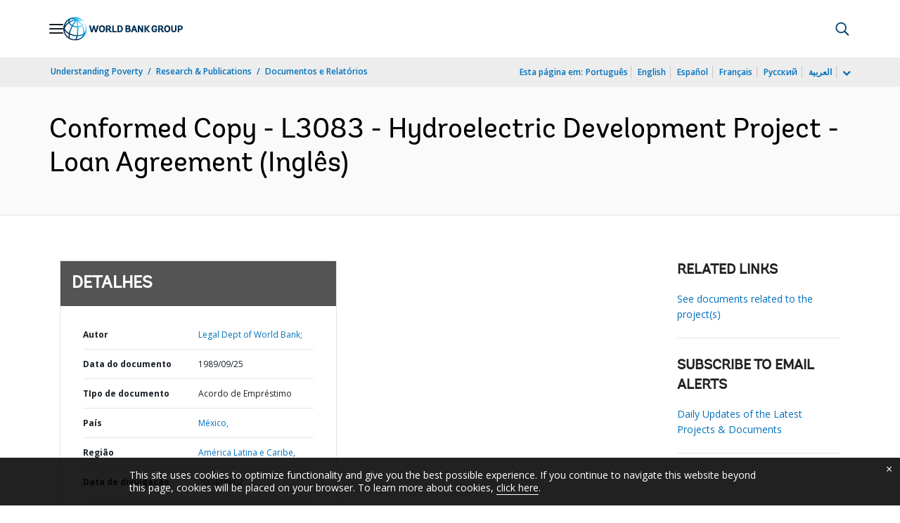

--- FILE ---
content_type: application/xml; charset=utf-8
request_url: https://search.worldbank.org/api/v3/wds?format=xml&fl=display_title,lang&guid=621341468270922029&apilang=pt
body_size: 337
content:
<?xml version="1.0" encoding="UTF-8" standalone="yes"?>
<documents rows="10" os="0" page="1" total="1">
  <doc id="5078768">
    <id>5078768</id>
    <lang>Inglês</lang>
    <entityids>
      <entityid>000114496_2010040814062368</entityid>
    </entityids>
    <display_title>Conformed Copy - L3083 - Hydroelectric Development Project - Loan Agreement</display_title>
    <pdfurl>http://documents.worldbank.org/curated/en/621341468270922029/pdf/Conformed-Copy-L3083-Hydroelectric-Development-Project-Loan-Agreement.pdf</pdfurl>
    <guid>621341468270922029</guid>
    <url>https://www.worldbank.org/curated/pt/621341468270922029</url>
  </doc>
</documents>